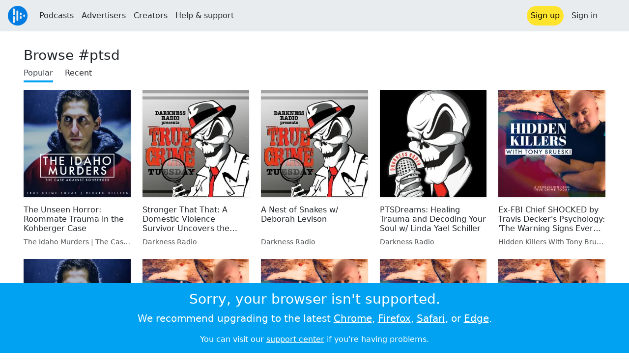

--- FILE ---
content_type: text/html; charset=utf-8
request_url: https://audioboom.com/tag/ptsd
body_size: 6765
content:
<!DOCTYPE html>
<html lang="en" class="js-loading" data-cookie-replicas="[{&quot;type&quot;:&quot;essential&quot;,&quot;status&quot;:&quot;on&quot;},{&quot;type&quot;:&quot;statistics&quot;,&quot;status&quot;:&quot;on&quot;},{&quot;type&quot;:&quot;performance&quot;,&quot;status&quot;:&quot;on&quot;},{&quot;type&quot;:&quot;marketing&quot;,&quot;status&quot;:&quot;on&quot;}]">
  <head prefix="og: http://ogp.me/ns#">
  <meta charset="UTF-8">
  <title>Audioboom</title>
  
  <script nonce="jjHAJMuwzmvu8zmtHJf/+g==">window.ABNREUM = {"init":{"distributed_tracing":{"enabled":false},"privacy":{"cookies_enabled":false}},"loader_config":{"accountID":"5202","trustKey":"5202","agentID":"186375","licenseKey":"8a803e7a5d","applicationID":"12190"},"info":{"beacon":"bam.nr-data.net","errorBeacon":"bam.nr-data.net","licenseKey":"8a803e7a5d","applicationID":"12190","sa":1,"transactionName":"dQ1bTBRdCQlURE5EAFERGksOXRI=","queueTime":55,"applicationTime":51,"agent":""}}; window.ABNREUM.init.obfuscate=[{ regex: /([\w-]{16})[\w-]+/g, replacement: "$1***" }];</script>
  <link rel="stylesheet" href="/assets/packs/css/audioboom_core-6d56c8e7.css" data-turbo-track="reload" nonce="jjHAJMuwzmvu8zmtHJf/+g==" />
<link rel="stylesheet" href="/assets/packs/css/audioboom_styles-552bf9df.css" data-turbo-track="reload" nonce="jjHAJMuwzmvu8zmtHJf/+g==" />
  <meta name="csrf-param" content="authenticity_token" />
<meta name="csrf-token" content="q1nPKSDgWo7TrsxEXhaffDTbcRJNdYB99lkWhvX3bs59Qk7pS6J_xrHMnbVauwfrpe_LcvjHeerGoibY61dPCw" />
  <meta name="action-cable-url" content="/.abcable/" />
  <meta name="csp-nonce" content="jjHAJMuwzmvu8zmtHJf/+g==" />

  <link href="https://audioboom.com/search_description.xml" rel="search" title="Audioboom search" type="application/opensearchdescription+xml">
<meta content="Audioboom" name="application-name">
<link href="https://audioboom.com/" rel="home" title="Home">
<meta content="48950226243" property="fb:app_id">
<meta content="131487126953919" property="fb:pages">
<meta name="msapplication-TileColor" content="#603CBA">
<meta name="robots" content="max-image-preview:large">
<meta name="turnstile-key" content="0x4AAAAAAAYHJnclqmEvs42W">
<link rel="manifest" href="/site.webmanifest">

  <link rel="apple-touch-icon" sizes="180x180" href="/assets/icons/favicons/apple-touch-icon-3e8a9c1a.png">
<link rel="icon" type="image/png" sizes="32x32" href="/assets/icons/favicons/favicon-32x32-859b0e7a.png">
<link rel="icon" type="image/png" sizes="16x16" href="/assets/icons/favicons/favicon-16x16-6466a8df.png">
<link rel="mask-icon" href="/assets/icons/favicons/safari-pinned-tab-6ed2c570.svg" color="#007BE2">

  <meta content="Host, distribute and monetize your podcast with Audioboom." name="description">
  <meta content="width=device-width, initial-scale=1.0, minimum-scale=1.0, maximum-scale=1.0, user-scalable=0" name="viewport">
  <meta name="theme-color" content="#212529">

  

  <script data-turbo-track="reload" nonce="jjHAJMuwzmvu8zmtHJf/+g==">(function(w){
  Object.assign(w, {"boo":{"ENVIRONMENT":"production","HOST":"https://audioboom.com","IMAGE_HOST":"https://audioboom.com","PACKS_URL":"/assets/packs/","gaConfig":{"ga4Profile":"G-TELH26LWRT","host":"audioboom.com"}},"SENTRY_RELEASE":{"id":"98ba8906699a0406fee863a11ed1813dcf803de3"}});
  w.catchBootErrors=1;
  var oe=w.onerror;
  w.onerror=function(e){
    if (catchBootErrors) {
      catchBootErrors=0;
      var xhr = new XMLHttpRequest();
      xhr.open("POST", boo.HOST + "/chicken/bbq/scripterror", true);
      xhr.setRequestHeader("Content-Type", "application/x-www-form-urlencoded");
      xhr.send("message="+encodeURIComponent(e || "unknown"));
    }
    oe && oe(e)
  }
})(window);
</script>
<script src="/assets/packs/js/runtime-db15da2e58ac5451ef53.js" data-turbo-track="reload" nonce="jjHAJMuwzmvu8zmtHJf/+g==" defer="defer"></script>
<script src="/assets/packs/js/5361-3ae9bfdcfca5901c488d.js" data-turbo-track="reload" nonce="jjHAJMuwzmvu8zmtHJf/+g==" defer="defer"></script>
<script src="/assets/packs/js/5448-6a9c4f96295afe77c25f.js" data-turbo-track="reload" nonce="jjHAJMuwzmvu8zmtHJf/+g==" defer="defer"></script>
<script src="/assets/packs/js/application-9a77c65d4939608f899c.js" data-turbo-track="reload" nonce="jjHAJMuwzmvu8zmtHJf/+g==" defer="defer"></script>
  <meta name="robots" content="noindex">
</head>

  <body class="" data-platform-params="{&quot;pl&quot;:2,&quot;pv&quot;:4}" data-page-tag="tags/show" data-ga-vars="{&quot;ga4&quot;:{&quot;logged_in&quot;:&quot;0&quot;,&quot;page_type&quot;:&quot;tags/show&quot;,&quot;is_https&quot;:&quot;1&quot;},&quot;actions&quot;:null}">
    <ab-redux style="display:none" translate="no">{"webUser":null}</ab-redux>    
    <div id="page-wrapper" class="viewport-filler">
      


      
      <div class="pos-rel plain-theme">
<div class="shared-header theme-styling-hook" style="z-index: 100">
<div class="navbar header-container navbar-light">
<div class="df d-md-none align-items-center w-100">
<div class="mra"><a href="/"><img alt="Audioboom logo" class="clefable-header-logo-image" style="width: auto;" src="/assets/white_typeface_and_logo_blue-2a1d64b9.png" /></a></div>
<div aria-controls="offcanvas-menu" aria-expanded="false" aria-haspopup="menu" aria-label="Toggle navigation" class="navbar-toggler pas me-1" data-bs-target="#offcanvas-menu" data-bs-toggle="offcanvas" role="button" style="line-height: 1">
<i class="fa-solid fa-bars"></i>
<span>Menu</span>
</div>
</div>
<nav aria-label="Main menu" class="d-none d-md-flex align-items-center w-100">
<a href="/"><img alt="Audioboom logo" class="clefable-header-logo-image" style="width: auto;" src="/assets/ab_logo_standard_icon_new80-770a1b7f.png" /></a>
<ul class="navbar-nav mra" style="flex-direction: row; align-items: center;">
<li class="nav-item">
<a class="text-nowrap nav-link" href="/podcasts">Podcasts</a>
</li>
<li class="nav-item">
<a class="text-nowrap nav-link" href="/advertisers">Advertisers</a>
</li>
<li class="nav-item">
<a class="text-nowrap nav-link" href="/hosting">Creators</a>
</li>
<li class="nav-item">
<a class="text-nowrap nav-link" data-turbo="false" href="https://audioboom.com/support">Help &amp; support</a>
</li>
</ul>
<ul class="navbar-nav flex-row align-items-center gap-1">
<li class="nav-item mrs">
<a class="nav-link nav-link--highlight-btn btn-brand-01" href="/signup?redirect=https%3A%2F%2Faudioboom.com%2Ftag%2Fptsd">
Sign up
</a>
</li>
<li class="nav-item">
<a class="nav-link" href="/login?redirect=https%3A%2F%2Faudioboom.com%2Ftag%2Fptsd">
Sign in
</a>
</li>

<li class="nav-item">
<a aria-label="Open search form" class="js-toggle-search-button nav-link mx-1" role="button">
<i aria-hidden="true" class="fa fa-magnifying-glass"></i>
</a>
</li>
</ul>
</nav>
</div>
<div class="pos-rel">
<ab-redux style="display:none" translate="no">{"flashNotices":[]}</ab-redux>
<ab-react data-react-class="FlashNotices" data-react-props="{&quot;flashStyle&quot;:&quot;toast&quot;}" data-react-redux="true" id="js-flash-container"><div class="toast-container boom-toast-container end-0 p-3">
</div>
</ab-react></div>

</div>
</div>
<div class="offcanvas offcanvas-end" id="offcanvas-menu" style="background: rgba(255,255,255,0.95)" tabindex="-1">
<a aria-disabled class="hidden" href="#"></a>
<div class="offcanvas-header">
<div class="w-100">
<div aria-label="Close" class="btn-close mla" data-bs-dismiss="offcanvas" role="button"></div>
<a href="https://audioboom.com/"><img class="clefable-header-logo-image m-0" src="/assets/ab_logo_black_icon_new80-4170ebee.png" />
</a></div>
</div>
<nav aria-label="Main menu" class="offcanvas-body suppress-underlines">
<div class="mbm"><a href="/podcasts">Podcasts</a></div>
<div class="mbm"><a href="/advertisers">Advertisers</a></div>
<div class="mbm"><a href="/hosting">Creators</a></div>
<div class="mbm"><a data-turbo="false" href="https://audioboom.com/support">Help &amp; support</a></div>
<div>
<a aria-label="Open search form" class="js-toggle-search-button" role="button">
<i aria-hidden="true" class="fa fa-magnifying-glass"></i>
Search podcasts
</a>
</div>
<div class="mvm dropdown-divider"></div>
<div class="mbm">
<a href="/signup?redirect=https%3A%2F%2Faudioboom.com%2Ftag%2Fptsd">Sign up</a>
</div>
<div class="mbm">
<a href="/login?redirect=https%3A%2F%2Faudioboom.com%2Ftag%2Fptsd">Sign in</a>
</div>
</nav>
</div>


      

      <div id="page" class="maybe-flex-column l-flex-aut">
          <div class="container-fluid maxwidth-xxl px-3 px-md-4 px-lg-5 mtm"><div class="mvl">
<h1 class="h3">Browse #ptsd</h1>
<div class="mbm">
<ul class="navigation-list-menu "><li><a class="navigation-list-menu__item selected" href="/tag/ptsd/popular">Popular</a></li><li><a class="navigation-list-menu__item" href="/tag/ptsd/recent">Recent</a></li></ul>
</div>
<div class="mbm">
<div class="container-inline">
<div class="l-grid l-grid-upto-five-col gap-4 qa-clip-list" data-view-more-wrapper="1">
<div class="card qa-audio-clip-overview bn p-0" data-author-id="5674171" id="audio_clip_8752109">
<div class="card-img-top shadow-sm w-100 of-hid" style="aspect-ratio: 1; --bs-card-inner-border-radius: 0;">
<a href="https://audioboom.com/posts/8752109-the-unseen-horror-roommate-trauma-in-the-kohberger-case"><img srcset="https://audioboom.com/i/42924247/75x75/c 75w, https://audioboom.com/i/42924247/150x150/c 150w, https://audioboom.com/i/42924247/300x300/c 300w, https://audioboom.com/i/42924247/600x600/c 600w, https://audioboom.com/i/42924247/1400x1400/c 1400w" sizes="300px" style="background-color: #0d0d26" class="js-img-bg ratio-square wh-100" src="https://audioboom.com/i/42924247/1400x1400/c" width="300" height="300" />
</a></div>
<div class="card-body px-0 pb-0">
<div class="l-flex-stack__container l-flex-space-between h-100">
<h6 class="card-title">
<a class="color-fade-link" href="https://audioboom.com/posts/8752109-the-unseen-horror-roommate-trauma-in-the-kohberger-case"><div class="text-line-clamp text-line-clamp-3" dir="auto">
The Unseen Horror: Roommate Trauma in the Kohberger Case
</div>
</a></h6>
<div class="card-text f7 op-80" data-description="clip-author">
<a class="color-fade-link" href="https://audioboom.com/channels/5098223-the-idaho-murders-the-case-against-bryan-kohberger"><div class="text-truncate" dir="auto">
The Idaho Murders | The Case Against Bryan Kohberger
</div>
</a></div>
</div>
</div>
</div>
<div class="card qa-audio-clip-overview bn p-0" data-author-id="5633302" id="audio_clip_8247004">
<div class="card-img-top shadow-sm w-100 of-hid" style="aspect-ratio: 1; --bs-card-inner-border-radius: 0;">
<a href="https://audioboom.com/posts/8247004-stronger-that-that-a-domestic-violence-survivor-uncovers-the-truth-about-her-abuser-w-sarah-dou"><img srcset="https://audioboom.com/i/40036406/75x75/c 75w, https://audioboom.com/i/40036406/150x150/c 150w, https://audioboom.com/i/40036406/300x300/c 300w, https://audioboom.com/i/40036406/600x600/c 600w, https://audioboom.com/i/40036406/1400x1400/c 1400w" sizes="300px" style="background-color: #cececd" class="js-img-bg ratio-square wh-100" src="https://audioboom.com/i/40036406/1400x1400/c" width="300" height="300" />
</a></div>
<div class="card-body px-0 pb-0">
<div class="l-flex-stack__container l-flex-space-between h-100">
<h6 class="card-title">
<a class="color-fade-link" href="https://audioboom.com/posts/8247004-stronger-that-that-a-domestic-violence-survivor-uncovers-the-truth-about-her-abuser-w-sarah-dou"><div class="text-line-clamp text-line-clamp-3" dir="auto">
Stronger That That: A Domestic Violence Survivor Uncovers the Truth About Her Abuser w/ Sarah Doucette
</div>
</a></h6>
<div class="card-text f7 op-80" data-description="clip-author">
<a class="color-fade-link" href="https://audioboom.com/channels/5080242-darkness-radio"><div class="text-truncate" dir="auto">
Darkness Radio
</div>
</a></div>
</div>
</div>
</div>
<div class="card qa-audio-clip-overview bn p-0" data-author-id="5633302" id="audio_clip_8208570">
<div class="card-img-top shadow-sm w-100 of-hid" style="aspect-ratio: 1; --bs-card-inner-border-radius: 0;">
<a href="https://audioboom.com/posts/8208570-a-nest-of-snakes-w-deborah-levison"><img srcset="https://audioboom.com/i/40036406/75x75/c 75w, https://audioboom.com/i/40036406/150x150/c 150w, https://audioboom.com/i/40036406/300x300/c 300w, https://audioboom.com/i/40036406/600x600/c 600w, https://audioboom.com/i/40036406/1400x1400/c 1400w" sizes="300px" style="background-color: #cececd" class="js-img-bg ratio-square wh-100" src="https://audioboom.com/i/40036406/1400x1400/c" width="300" height="300" />
</a></div>
<div class="card-body px-0 pb-0">
<div class="l-flex-stack__container l-flex-space-between h-100">
<h6 class="card-title">
<a class="color-fade-link" href="https://audioboom.com/posts/8208570-a-nest-of-snakes-w-deborah-levison"><div class="text-line-clamp text-line-clamp-3" dir="auto">
A Nest of Snakes w/ Deborah Levison 
</div>
</a></h6>
<div class="card-text f7 op-80" data-description="clip-author">
<a class="color-fade-link" href="https://audioboom.com/channels/5080242-darkness-radio"><div class="text-truncate" dir="auto">
Darkness Radio
</div>
</a></div>
</div>
</div>
</div>
<div class="card qa-audio-clip-overview bn p-0" data-author-id="5633302" id="audio_clip_8111870">
<div class="card-img-top shadow-sm w-100 of-hid" style="aspect-ratio: 1; --bs-card-inner-border-radius: 0;">
<a href="https://audioboom.com/posts/8111870-ptsdreams-healing-trauma-and-decoding-your-soul-w-linda-yael-schiller"><img srcset="https://audioboom.com/i/39376880/75x75/c 75w, https://audioboom.com/i/39376880/150x150/c 150w, https://audioboom.com/i/39376880/300x300/c 300w, https://audioboom.com/i/39376880/600x600/c 600w, https://audioboom.com/i/39376880/1400x1400/c 1400w" sizes="300px" style="background-color: #eaeaea" class="js-img-bg ratio-square wh-100" src="https://audioboom.com/i/39376880/1400x1400/c" width="300" height="300" />
</a></div>
<div class="card-body px-0 pb-0">
<div class="l-flex-stack__container l-flex-space-between h-100">
<h6 class="card-title">
<a class="color-fade-link" href="https://audioboom.com/posts/8111870-ptsdreams-healing-trauma-and-decoding-your-soul-w-linda-yael-schiller"><div class="text-line-clamp text-line-clamp-3" dir="auto">
PTSDreams: Healing Trauma and Decoding Your Soul w/ Linda Yael Schiller
</div>
</a></h6>
<div class="card-text f7 op-80" data-description="clip-author">
<a class="color-fade-link" href="https://audioboom.com/channels/5080242-darkness-radio"><div class="text-truncate" dir="auto">
Darkness Radio
</div>
</a></div>
</div>
</div>
</div>
<div class="card qa-audio-clip-overview bn p-0" data-author-id="5674171" id="audio_clip_8736081">
<div class="card-img-top shadow-sm w-100 of-hid" style="aspect-ratio: 1; --bs-card-inner-border-radius: 0;">
<a href="https://audioboom.com/posts/8736081-ex-fbi-chief-shocked-by-travis-decker-s-psychology-the-warning-signs-every-mother-missed"><img srcset="https://audioboom.com/i/42844556/75x75/c 75w, https://audioboom.com/i/42844556/150x150/c 150w, https://audioboom.com/i/42844556/300x300/c 300w, https://audioboom.com/i/42844556/600x600/c 600w, https://audioboom.com/i/42844556/1400x1400/c 1400w" sizes="300px" style="background-color: #0d0d26" class="js-img-bg ratio-square wh-100" src="https://audioboom.com/i/42844556/1400x1400/c" width="300" height="300" />
</a></div>
<div class="card-body px-0 pb-0">
<div class="l-flex-stack__container l-flex-space-between h-100">
<h6 class="card-title">
<a class="color-fade-link" href="https://audioboom.com/posts/8736081-ex-fbi-chief-shocked-by-travis-decker-s-psychology-the-warning-signs-every-mother-missed"><div class="text-line-clamp text-line-clamp-3" dir="auto">
Ex-FBI Chief SHOCKED by Travis Decker&#39;s Psychology: &#39;The Warning Signs Every Mother Missed&#39;
</div>
</a></h6>
<div class="card-text f7 op-80" data-description="clip-author">
<a class="color-fade-link" href="https://audioboom.com/channels/5040505-hidden-killers-with-tony-brueski-true-crime-news-commentary"><div class="text-truncate" dir="auto">
Hidden Killers With Tony Brueski | True Crime News &amp; Commentary
</div>
</a></div>
</div>
</div>
</div>
<div class="card qa-audio-clip-overview bn p-0" data-author-id="5674171" id="audio_clip_8752106">
<div class="card-img-top shadow-sm w-100 of-hid" style="aspect-ratio: 1; --bs-card-inner-border-radius: 0;">
<a href="https://audioboom.com/posts/8752106-the-unseen-horror-roommate-trauma-in-the-kohberger-case"><img srcset="https://audioboom.com/i/42924247/75x75/c 75w, https://audioboom.com/i/42924247/150x150/c 150w, https://audioboom.com/i/42924247/300x300/c 300w, https://audioboom.com/i/42924247/600x600/c 600w, https://audioboom.com/i/42924247/1400x1400/c 1400w" sizes="300px" style="background-color: #0d0d26" class="js-img-bg ratio-square wh-100" src="https://audioboom.com/i/42924247/1400x1400/c" width="300" height="300" />
</a></div>
<div class="card-body px-0 pb-0">
<div class="l-flex-stack__container l-flex-space-between h-100">
<h6 class="card-title">
<a class="color-fade-link" href="https://audioboom.com/posts/8752106-the-unseen-horror-roommate-trauma-in-the-kohberger-case"><div class="text-line-clamp text-line-clamp-3" dir="auto">
The Unseen Horror: Roommate Trauma in the Kohberger Case
</div>
</a></h6>
<div class="card-text f7 op-80" data-description="clip-author">
<a class="color-fade-link" href="https://audioboom.com/channels/5040505-hidden-killers-with-tony-brueski-true-crime-news-commentary"><div class="text-truncate" dir="auto">
Hidden Killers With Tony Brueski | True Crime News &amp; Commentary
</div>
</a></div>
</div>
</div>
</div>
<div class="card qa-audio-clip-overview bn p-0" data-author-id="5674171" id="audio_clip_8736076">
<div class="card-img-top shadow-sm w-100 of-hid" style="aspect-ratio: 1; --bs-card-inner-border-radius: 0;">
<a href="https://audioboom.com/posts/8736076-ex-marine-fbi-chief-exposes-dark-truth-how-military-training-helped-decker-evade-capture"><img srcset="https://audioboom.com/i/42844556/75x75/c 75w, https://audioboom.com/i/42844556/150x150/c 150w, https://audioboom.com/i/42844556/300x300/c 300w, https://audioboom.com/i/42844556/600x600/c 600w, https://audioboom.com/i/42844556/1400x1400/c 1400w" sizes="300px" style="background-color: #0d0d26" class="js-img-bg ratio-square wh-100" src="https://audioboom.com/i/42844556/1400x1400/c" width="300" height="300" />
</a></div>
<div class="card-body px-0 pb-0">
<div class="l-flex-stack__container l-flex-space-between h-100">
<h6 class="card-title">
<a class="color-fade-link" href="https://audioboom.com/posts/8736076-ex-marine-fbi-chief-exposes-dark-truth-how-military-training-helped-decker-evade-capture"><div class="text-line-clamp text-line-clamp-3" dir="auto">
Ex-Marine FBI Chief Exposes Dark Truth: How Military Training Helped Decker Evade Capture
</div>
</a></h6>
<div class="card-text f7 op-80" data-description="clip-author">
<a class="color-fade-link" href="https://audioboom.com/channels/5040505-hidden-killers-with-tony-brueski-true-crime-news-commentary"><div class="text-truncate" dir="auto">
Hidden Killers With Tony Brueski | True Crime News &amp; Commentary
</div>
</a></div>
</div>
</div>
</div>
<div class="card qa-audio-clip-overview bn p-0" data-author-id="5674171" id="audio_clip_8784949">
<div class="card-img-top shadow-sm w-100 of-hid" style="aspect-ratio: 1; --bs-card-inner-border-radius: 0;">
<a href="https://audioboom.com/posts/8784949-thank-you-for-your-service-as-america-ignores-its-veterans-mental-health-crisis-with-blissful-i"><img srcset="https://audioboom.com/i/42844556/75x75/c 75w, https://audioboom.com/i/42844556/150x150/c 150w, https://audioboom.com/i/42844556/300x300/c 300w, https://audioboom.com/i/42844556/600x600/c 600w, https://audioboom.com/i/42844556/1400x1400/c 1400w" sizes="300px" style="background-color: #0d0d26" class="js-img-bg ratio-square wh-100" src="https://audioboom.com/i/42844556/1400x1400/c" width="300" height="300" />
</a></div>
<div class="card-body px-0 pb-0">
<div class="l-flex-stack__container l-flex-space-between h-100">
<h6 class="card-title">
<a class="color-fade-link" href="https://audioboom.com/posts/8784949-thank-you-for-your-service-as-america-ignores-its-veterans-mental-health-crisis-with-blissful-i"><div class="text-line-clamp text-line-clamp-3" dir="auto">
Thank You for Your Service” As America Ignores Its Veterans’ Mental Health Crisis With Blissful Ignorance
</div>
</a></h6>
<div class="card-text f7 op-80" data-description="clip-author">
<a class="color-fade-link" href="https://audioboom.com/channels/5040505-hidden-killers-with-tony-brueski-true-crime-news-commentary"><div class="text-truncate" dir="auto">
Hidden Killers With Tony Brueski | True Crime News &amp; Commentary
</div>
</a></div>
</div>
</div>
</div>
<div class="card qa-audio-clip-overview bn p-0" data-author-id="5674171" id="audio_clip_8736088">
<div class="card-img-top shadow-sm w-100 of-hid" style="aspect-ratio: 1; --bs-card-inner-border-radius: 0;">
<a href="https://audioboom.com/posts/8736088-travis-decker-s-untreated-ptsd-how-military-mental-health-failures-led-to-triple-murder"><img srcset="https://audioboom.com/i/42844556/75x75/c 75w, https://audioboom.com/i/42844556/150x150/c 150w, https://audioboom.com/i/42844556/300x300/c 300w, https://audioboom.com/i/42844556/600x600/c 600w, https://audioboom.com/i/42844556/1400x1400/c 1400w" sizes="300px" style="background-color: #0d0d26" class="js-img-bg ratio-square wh-100" src="https://audioboom.com/i/42844556/1400x1400/c" width="300" height="300" />
</a></div>
<div class="card-body px-0 pb-0">
<div class="l-flex-stack__container l-flex-space-between h-100">
<h6 class="card-title">
<a class="color-fade-link" href="https://audioboom.com/posts/8736088-travis-decker-s-untreated-ptsd-how-military-mental-health-failures-led-to-triple-murder"><div class="text-line-clamp text-line-clamp-3" dir="auto">
Travis Decker&#39;s Untreated PTSD - How Military Mental Health Failures Led to Triple Murder
</div>
</a></h6>
<div class="card-text f7 op-80" data-description="clip-author">
<a class="color-fade-link" href="https://audioboom.com/channels/5040505-hidden-killers-with-tony-brueski-true-crime-news-commentary"><div class="text-truncate" dir="auto">
Hidden Killers With Tony Brueski | True Crime News &amp; Commentary
</div>
</a></div>
</div>
</div>
</div>
<div class="card qa-audio-clip-overview bn p-0" data-author-id="5674171" id="audio_clip_8785024">
<div class="card-img-top shadow-sm w-100 of-hid" style="aspect-ratio: 1; --bs-card-inner-border-radius: 0;">
<a href="https://audioboom.com/posts/8785024-thank-you-for-your-service-as-america-ignores-its-veterans-mental-health-crisis-with-blissful"><img srcset="https://audioboom.com/i/42844556/75x75/c 75w, https://audioboom.com/i/42844556/150x150/c 150w, https://audioboom.com/i/42844556/300x300/c 300w, https://audioboom.com/i/42844556/600x600/c 600w, https://audioboom.com/i/42844556/1400x1400/c 1400w" sizes="300px" style="background-color: #0d0d26" class="js-img-bg ratio-square wh-100" src="https://audioboom.com/i/42844556/1400x1400/c" width="300" height="300" />
</a></div>
<div class="card-body px-0 pb-0">
<div class="l-flex-stack__container l-flex-space-between h-100">
<h6 class="card-title">
<a class="color-fade-link" href="https://audioboom.com/posts/8785024-thank-you-for-your-service-as-america-ignores-its-veterans-mental-health-crisis-with-blissful"><div class="text-line-clamp text-line-clamp-3" dir="auto">
&quot;Thank You for Your Service” As America Ignores Its Veterans’ Mental Health Crisis With Blissful Ignorance-WEEK IN REVIEW
</div>
</a></h6>
<div class="card-text f7 op-80" data-description="clip-author">
<a class="color-fade-link" href="https://audioboom.com/channels/5040505-hidden-killers-with-tony-brueski-true-crime-news-commentary"><div class="text-truncate" dir="auto">
Hidden Killers With Tony Brueski | True Crime News &amp; Commentary
</div>
</a></div>
</div>
</div>
</div>
<div class="card qa-audio-clip-overview bn p-0" data-author-id="5674171" id="audio_clip_8539683">
<div class="card-img-top shadow-sm w-100 of-hid" style="aspect-ratio: 1; --bs-card-inner-border-radius: 0;">
<a href="https://audioboom.com/posts/8539683-what-to-expect-in-the-upcoming-black-swan-murder-trial-of-ashley-benefield"><img srcset="https://audioboom.com/i/41873552/75x75/c 75w, https://audioboom.com/i/41873552/150x150/c 150w, https://audioboom.com/i/41873552/300x300/c 300w, https://audioboom.com/i/41873552/600x600/c 600w, https://audioboom.com/i/41873552/1400x1400/c 1400w" sizes="300px" style="background-color: #52221f" class="js-img-bg ratio-square wh-100" src="https://audioboom.com/i/41873552/1400x1400/c" width="300" height="300" />
</a></div>
<div class="card-body px-0 pb-0">
<div class="l-flex-stack__container l-flex-space-between h-100">
<h6 class="card-title">
<a class="color-fade-link" href="https://audioboom.com/posts/8539683-what-to-expect-in-the-upcoming-black-swan-murder-trial-of-ashley-benefield"><div class="text-line-clamp text-line-clamp-3" dir="auto">
What To Expect In The Upcoming &#39;Black Swan&#39; Murder Trial of Ashley Benefield
</div>
</a></h6>
<div class="card-text f7 op-80" data-description="clip-author">
<a class="color-fade-link" href="https://audioboom.com/channels/5040505-hidden-killers-with-tony-brueski-true-crime-news-commentary"><div class="text-truncate" dir="auto">
Hidden Killers With Tony Brueski | True Crime News &amp; Commentary
</div>
</a></div>
</div>
</div>
</div>
<div class="card qa-audio-clip-overview bn p-0" data-author-id="5674171" id="audio_clip_8736082">
<div class="card-img-top shadow-sm w-100 of-hid" style="aspect-ratio: 1; --bs-card-inner-border-radius: 0;">
<a href="https://audioboom.com/posts/8736082-ex-fbi-chief-shocked-by-travis-decker-s-psychology-the-warning-signs-every-mother-missed"><img srcset="https://audioboom.com/i/42844556/75x75/c 75w, https://audioboom.com/i/42844556/150x150/c 150w, https://audioboom.com/i/42844556/300x300/c 300w, https://audioboom.com/i/42844556/600x600/c 600w, https://audioboom.com/i/42844556/1400x1400/c 1400w" sizes="300px" style="background-color: #0d0d26" class="js-img-bg ratio-square wh-100" src="https://audioboom.com/i/42844556/1400x1400/c" width="300" height="300" />
</a></div>
<div class="card-body px-0 pb-0">
<div class="l-flex-stack__container l-flex-space-between h-100">
<h6 class="card-title">
<a class="color-fade-link" href="https://audioboom.com/posts/8736082-ex-fbi-chief-shocked-by-travis-decker-s-psychology-the-warning-signs-every-mother-missed"><div class="text-line-clamp text-line-clamp-3" dir="auto">
Ex-FBI Chief SHOCKED by Travis Decker&#39;s Psychology: &#39;The Warning Signs Every Mother Missed&#39;
</div>
</a></h6>
<div class="card-text f7 op-80" data-description="clip-author">
<a class="color-fade-link" href="https://audioboom.com/channels/5001260-true-crime-today-daily-true-crime-news-interviews"><div class="text-truncate" dir="auto">
True Crime Today | Daily True Crime News &amp; Interviews
</div>
</a></div>
</div>
</div>
</div>
<div class="card qa-audio-clip-overview bn p-0" data-author-id="5674171" id="audio_clip_8752107">
<div class="card-img-top shadow-sm w-100 of-hid" style="aspect-ratio: 1; --bs-card-inner-border-radius: 0;">
<a href="https://audioboom.com/posts/8752107-the-unseen-horror-roommate-trauma-in-the-kohberger-case"><img srcset="https://audioboom.com/i/42924247/75x75/c 75w, https://audioboom.com/i/42924247/150x150/c 150w, https://audioboom.com/i/42924247/300x300/c 300w, https://audioboom.com/i/42924247/600x600/c 600w, https://audioboom.com/i/42924247/1400x1400/c 1400w" sizes="300px" style="background-color: #0d0d26" class="js-img-bg ratio-square wh-100" src="https://audioboom.com/i/42924247/1400x1400/c" width="300" height="300" />
</a></div>
<div class="card-body px-0 pb-0">
<div class="l-flex-stack__container l-flex-space-between h-100">
<h6 class="card-title">
<a class="color-fade-link" href="https://audioboom.com/posts/8752107-the-unseen-horror-roommate-trauma-in-the-kohberger-case"><div class="text-line-clamp text-line-clamp-3" dir="auto">
The Unseen Horror: Roommate Trauma in the Kohberger Case
</div>
</a></h6>
<div class="card-text f7 op-80" data-description="clip-author">
<a class="color-fade-link" href="https://audioboom.com/channels/5001260-true-crime-today-daily-true-crime-news-interviews"><div class="text-truncate" dir="auto">
True Crime Today | Daily True Crime News &amp; Interviews
</div>
</a></div>
</div>
</div>
</div>
<div class="card qa-audio-clip-overview bn p-0" data-author-id="5674171" id="audio_clip_8736078">
<div class="card-img-top shadow-sm w-100 of-hid" style="aspect-ratio: 1; --bs-card-inner-border-radius: 0;">
<a href="https://audioboom.com/posts/8736078-ex-marine-fbi-chief-exposes-dark-truth-how-military-training-helped-decker-evade-capture"><img srcset="https://audioboom.com/i/42844556/75x75/c 75w, https://audioboom.com/i/42844556/150x150/c 150w, https://audioboom.com/i/42844556/300x300/c 300w, https://audioboom.com/i/42844556/600x600/c 600w, https://audioboom.com/i/42844556/1400x1400/c 1400w" sizes="300px" style="background-color: #0d0d26" class="js-img-bg ratio-square wh-100" src="https://audioboom.com/i/42844556/1400x1400/c" width="300" height="300" />
</a></div>
<div class="card-body px-0 pb-0">
<div class="l-flex-stack__container l-flex-space-between h-100">
<h6 class="card-title">
<a class="color-fade-link" href="https://audioboom.com/posts/8736078-ex-marine-fbi-chief-exposes-dark-truth-how-military-training-helped-decker-evade-capture"><div class="text-line-clamp text-line-clamp-3" dir="auto">
Ex-Marine FBI Chief Exposes Dark Truth: How Military Training Helped Decker Evade Capture
</div>
</a></h6>
<div class="card-text f7 op-80" data-description="clip-author">
<a class="color-fade-link" href="https://audioboom.com/channels/5001260-true-crime-today-daily-true-crime-news-interviews"><div class="text-truncate" dir="auto">
True Crime Today | Daily True Crime News &amp; Interviews
</div>
</a></div>
</div>
</div>
</div>
<div class="card qa-audio-clip-overview bn p-0" data-author-id="5674171" id="audio_clip_8785025">
<div class="card-img-top shadow-sm w-100 of-hid" style="aspect-ratio: 1; --bs-card-inner-border-radius: 0;">
<a href="https://audioboom.com/posts/8785025-thank-you-for-your-service-as-america-ignores-its-veterans-mental-health-crisis-with-blissful"><img srcset="https://audioboom.com/i/42844556/75x75/c 75w, https://audioboom.com/i/42844556/150x150/c 150w, https://audioboom.com/i/42844556/300x300/c 300w, https://audioboom.com/i/42844556/600x600/c 600w, https://audioboom.com/i/42844556/1400x1400/c 1400w" sizes="300px" style="background-color: #0d0d26" class="js-img-bg ratio-square wh-100" src="https://audioboom.com/i/42844556/1400x1400/c" width="300" height="300" />
</a></div>
<div class="card-body px-0 pb-0">
<div class="l-flex-stack__container l-flex-space-between h-100">
<h6 class="card-title">
<a class="color-fade-link" href="https://audioboom.com/posts/8785025-thank-you-for-your-service-as-america-ignores-its-veterans-mental-health-crisis-with-blissful"><div class="text-line-clamp text-line-clamp-3" dir="auto">
&quot;Thank You for Your Service” As America Ignores Its Veterans’ Mental Health Crisis With Blissful Ignorance-WEEK IN REVIEW
</div>
</a></h6>
<div class="card-text f7 op-80" data-description="clip-author">
<a class="color-fade-link" href="https://audioboom.com/channels/5001260-true-crime-today-daily-true-crime-news-interviews"><div class="text-truncate" dir="auto">
True Crime Today | Daily True Crime News &amp; Interviews
</div>
</a></div>
</div>
</div>
</div>
<div class="card qa-audio-clip-overview bn p-0" data-author-id="5674171" id="audio_clip_8784950">
<div class="card-img-top shadow-sm w-100 of-hid" style="aspect-ratio: 1; --bs-card-inner-border-radius: 0;">
<a href="https://audioboom.com/posts/8784950-thank-you-for-your-service-as-america-ignores-its-veterans-mental-health-crisis-with-blissful-i"><img srcset="https://audioboom.com/i/42844556/75x75/c 75w, https://audioboom.com/i/42844556/150x150/c 150w, https://audioboom.com/i/42844556/300x300/c 300w, https://audioboom.com/i/42844556/600x600/c 600w, https://audioboom.com/i/42844556/1400x1400/c 1400w" sizes="300px" style="background-color: #0d0d26" class="js-img-bg ratio-square wh-100" src="https://audioboom.com/i/42844556/1400x1400/c" width="300" height="300" />
</a></div>
<div class="card-body px-0 pb-0">
<div class="l-flex-stack__container l-flex-space-between h-100">
<h6 class="card-title">
<a class="color-fade-link" href="https://audioboom.com/posts/8784950-thank-you-for-your-service-as-america-ignores-its-veterans-mental-health-crisis-with-blissful-i"><div class="text-line-clamp text-line-clamp-3" dir="auto">
Thank You for Your Service” As America Ignores Its Veterans’ Mental Health Crisis With Blissful Ignorance
</div>
</a></h6>
<div class="card-text f7 op-80" data-description="clip-author">
<a class="color-fade-link" href="https://audioboom.com/channels/5001260-true-crime-today-daily-true-crime-news-interviews"><div class="text-truncate" dir="auto">
True Crime Today | Daily True Crime News &amp; Interviews
</div>
</a></div>
</div>
</div>
</div>
<div class="card qa-audio-clip-overview bn p-0" data-author-id="5674171" id="audio_clip_8736091">
<div class="card-img-top shadow-sm w-100 of-hid" style="aspect-ratio: 1; --bs-card-inner-border-radius: 0;">
<a href="https://audioboom.com/posts/8736091-travis-decker-s-untreated-ptsd-how-military-mental-health-failures-led-to-triple-murder"><img srcset="https://audioboom.com/i/42844556/75x75/c 75w, https://audioboom.com/i/42844556/150x150/c 150w, https://audioboom.com/i/42844556/300x300/c 300w, https://audioboom.com/i/42844556/600x600/c 600w, https://audioboom.com/i/42844556/1400x1400/c 1400w" sizes="300px" style="background-color: #0d0d26" class="js-img-bg ratio-square wh-100" src="https://audioboom.com/i/42844556/1400x1400/c" width="300" height="300" />
</a></div>
<div class="card-body px-0 pb-0">
<div class="l-flex-stack__container l-flex-space-between h-100">
<h6 class="card-title">
<a class="color-fade-link" href="https://audioboom.com/posts/8736091-travis-decker-s-untreated-ptsd-how-military-mental-health-failures-led-to-triple-murder"><div class="text-line-clamp text-line-clamp-3" dir="auto">
Travis Decker&#39;s Untreated PTSD - How Military Mental Health Failures Led to Triple Murder
</div>
</a></h6>
<div class="card-text f7 op-80" data-description="clip-author">
<a class="color-fade-link" href="https://audioboom.com/channels/5001260-true-crime-today-daily-true-crime-news-interviews"><div class="text-truncate" dir="auto">
True Crime Today | Daily True Crime News &amp; Interviews
</div>
</a></div>
</div>
</div>
</div>
<div class="card qa-audio-clip-overview bn p-0" data-author-id="5674171" id="audio_clip_8539684">
<div class="card-img-top shadow-sm w-100 of-hid" style="aspect-ratio: 1; --bs-card-inner-border-radius: 0;">
<a href="https://audioboom.com/posts/8539684-what-to-expect-in-the-upcoming-black-swan-murder-trial-of-ashley-benefield"><img srcset="https://audioboom.com/i/41873552/75x75/c 75w, https://audioboom.com/i/41873552/150x150/c 150w, https://audioboom.com/i/41873552/300x300/c 300w, https://audioboom.com/i/41873552/600x600/c 600w, https://audioboom.com/i/41873552/1400x1400/c 1400w" sizes="300px" style="background-color: #52221f" class="js-img-bg ratio-square wh-100" src="https://audioboom.com/i/41873552/1400x1400/c" width="300" height="300" />
</a></div>
<div class="card-body px-0 pb-0">
<div class="l-flex-stack__container l-flex-space-between h-100">
<h6 class="card-title">
<a class="color-fade-link" href="https://audioboom.com/posts/8539684-what-to-expect-in-the-upcoming-black-swan-murder-trial-of-ashley-benefield"><div class="text-line-clamp text-line-clamp-3" dir="auto">
What To Expect In The Upcoming &#39;Black Swan&#39; Murder Trial of Ashley Benefield
</div>
</a></h6>
<div class="card-text f7 op-80" data-description="clip-author">
<a class="color-fade-link" href="https://audioboom.com/channels/5001260-true-crime-today-daily-true-crime-news-interviews"><div class="text-truncate" dir="auto">
True Crime Today | Daily True Crime News &amp; Interviews
</div>
</a></div>
</div>
</div>
</div>
<div class="card qa-audio-clip-overview bn p-0" data-author-id="5674171" id="audio_clip_8785026">
<div class="card-img-top shadow-sm w-100 of-hid" style="aspect-ratio: 1; --bs-card-inner-border-radius: 0;">
<a href="https://audioboom.com/posts/8785026-thank-you-for-your-service-as-america-ignores-its-veterans-mental-health-crisis-with-blissful"><img srcset="https://audioboom.com/i/43088157/75x75/c 75w, https://audioboom.com/i/43088157/150x150/c 150w, https://audioboom.com/i/43088157/300x300/c 300w, https://audioboom.com/i/43088157/600x600/c 600w, https://audioboom.com/i/43088157/1400x1400/c 1400w" sizes="300px" style="background-color: #0d0d26" class="js-img-bg ratio-square wh-100" src="https://audioboom.com/i/43088157/1400x1400/c" width="300" height="300" />
</a></div>
<div class="card-body px-0 pb-0">
<div class="l-flex-stack__container l-flex-space-between h-100">
<h6 class="card-title">
<a class="color-fade-link" href="https://audioboom.com/posts/8785026-thank-you-for-your-service-as-america-ignores-its-veterans-mental-health-crisis-with-blissful"><div class="text-line-clamp text-line-clamp-3" dir="auto">
&quot;Thank You for Your Service” As America Ignores Its Veterans’ Mental Health Crisis With Blissful Ignorance-WEEK IN REVIEW
</div>
</a></h6>
<div class="card-text f7 op-80" data-description="clip-author">
<a class="color-fade-link" href="https://audioboom.com/channels/5078367-hidden-killers-live-daily-true-crime-news-breakdowns"><div class="text-truncate" dir="auto">
Hidden Killers Live! Daily True Crime News &amp; Breakdowns
</div>
</a></div>
</div>
</div>
</div>
<div class="card qa-audio-clip-overview bn p-0" data-author-id="4730953" id="audio_clip_4981754">
<div class="card-img-top shadow-sm w-100 of-hid" style="aspect-ratio: 1; --bs-card-inner-border-radius: 0;">
<a href="https://audioboom.com/posts/4981754-filling-in-for-wayne-allyn-root-war-on-am790-talk-now-8-25-16-hour-1"><img srcset="https://audioboom.com/i/28032932/75x75/c 75w, https://audioboom.com/i/28032932/150x150/c 150w, https://audioboom.com/i/28032932/300x300/c 300w, https://audioboom.com/i/28032932/600x600/c 600w, https://audioboom.com/i/28032932/1400x1400/c 1400w" sizes="300px" style="background-color: #d0d0d0" class="js-img-bg ratio-square wh-100" src="https://audioboom.com/i/28032932/1400x1400/c" width="300" height="300" />
</a></div>
<div class="card-body px-0 pb-0">
<div class="l-flex-stack__container l-flex-space-between h-100">
<h6 class="card-title">
<a class="color-fade-link" href="https://audioboom.com/posts/4981754-filling-in-for-wayne-allyn-root-war-on-am790-talk-now-8-25-16-hour-1"><div class="text-line-clamp text-line-clamp-3" dir="auto">
Filling in for Wayne Allyn Root #WAR on AM790 Talk Now, 8-25-16, Hour 1
</div>
</a></h6>
<div class="card-text f7 op-80" data-description="clip-author">
<a class="color-fade-link" href="https://audioboom.com/channels/4780049-reaganbabe-radio"><div class="text-truncate" dir="auto">
Reaganbabe Radio
</div>
</a></div>
</div>
</div>
</div>

</div>
</div>

<div class="shared-view-more-button btn db btn-outline-secondary m-auto mtm" data-append-target-container="data-view-more-wrapper" data-infinite-scrolling data-view-more-button hidden style="max-width: 800px">
<span hidden="hidden" class="css-spinner"><img width="20" height="20" src="/assets/transparent_spinner-612f8ae7.png" /></span>
<a href="/tag/ptsd?page=2">view more</a>
</div>

</div>
</div>
</div>
      </div>

        <footer class="qa-page-footer clefable-footer pal suppress-underlines">
<div class="container mw7">
<div class="footer-content-wrapper footer-links mt-md-3 mbl">
<section class="fcw__big fs-5 fw-bold">
<a href="/hosting">For podcasters</a>
<a href="/advertisers">For advertisers</a>
<a href="/podcasts">For listeners</a>
</section>
<section class="fcw__right">
<div class="fcw__col fs-6">
<a href="/about/us">About us</a>
<a target="_blank" rel="noopener" class="text-nowrap" href="https://audioboom.com/support">Help &amp; feedback</a>
<a class="text-nowrap" href="https://status.audioboom.com">Service status</a>
</div>
<div class="fcw__col fs-6">
<a href="https://audioboom.medium.com">Blog</a>
<a href="https://audioboomplc.com">Investors</a>
<a class="text-nowrap" href="https://audioboomplc.com/strategic-review/">Strategic review</a>
</div>
<div class="fcw__col fs-6">
<a class="text-nowrap" href="/about/terms">Terms &amp; conditions</a>
<a href="/about/privacy">Privacy policy</a>
<a href="/about/cookies">Cookie policy</a>
</div>
</section>
</div>
<!-- / copyright symbol is weird size in normal font -->
<div class="verdana-font fs-7 text-white op-50 tc">
&copy; 2026 Audioboom
</div>
</div>
</footer>


    </div>
    <div class="modal fade" data-controller="modal" role="dialog" tabindex="-1">
<turbo-frame id="shared-modal"><div class="modal-dialog">
<div class="modal-content">
<div class="modal-header">

<button aria-label="Close" class="btn-close" data-bs-dismiss="modal" type="button"></button>
</div>
<div class="modal-body">

</div>
</div>
</div>
</turbo-frame></div>

    <noscript>
  <div class="bg-primary sticky-bottom">
    <div class="text-white mw8 center p-3 tc">
      <h3>This site uses Javascript</h3>
      <p class="lead">Please <a class="text-white" href="http://www.enable-javascript.com">enable it</a> in your browser's preferences.</p>
      <p>You can visit our <a target="_blank" rel="noopener" class="text-white" href="https://audioboom.com/support">support center</a> if you're having problems.</p>
    </div>
  </div>
</noscript>
<div id="fallback-error-message" class=" db sticky-bottom">
  <div class="bg-primary pos-rel">
    <div class="text-white mw8 center p-3 tc">
      <div class="reason-message" id="unsupported-browser">
        <h3>Sorry, your browser isn't supported.</h3>
        <p class="lead">We recommend upgrading to the latest
          <a href="https://google.com/chrome" target="_blank" class="text-white" rel="noopener">Chrome</a>,
          <a href="https://firefox.com" target="_blank" class="text-white" rel="noopener">Firefox</a>,
          <a href="https://apple.com/safari" target="_blank" class="text-white" rel="noopener">Safari</a>, or
          <a href="https://www.microsoft.com/windows/microsoft-edge" target="_blank" class="text-white" rel="noopener">Edge</a>.
        </p>
      </div>
      <div class="reason-message" id="load-failed" style="display: none">
        <h3 class="fa-spacer">
          Page load failed
          <i class="fa fa-plug mlm"></i>
        </h3>
        <p class="lead">Please check your internet connection and refresh the page. You might also try disabling any ad blockers.</p>
      </div>
      <p class="mb-0">You can visit our <a target="_blank" rel="noopener" class="text-white" href="https://audioboom.com/support">support center</a> if you're having problems.</p>
    </div>
  </div>
</div>

<script nonce="jjHAJMuwzmvu8zmtHJf/+g==" data-turbo-eval="false">
//<![CDATA[
  var originalOnError = window.onerror;
  window.onerror = function(e) {
    var errorStr='unknown';
    try { errorStr=String(e).substring(0,500); console.error(e); } catch(e){};
    document.getElementById("fallback-error-message").style.display = "block";
    var xhr = new XMLHttpRequest();
    var url = "https://audioboom.com/chicken/bbq/UnsupportedBrowser";
    xhr.open("POST", url, true);
    xhr.setRequestHeader("Content-type", "application/x-www-form-urlencoded");
    xhr.send("value=" + encodeURIComponent(navigator.userAgent) + "&jserr=" + encodeURIComponent(errorStr));
    return true;
  }
//]]>
</script>
<script nonce="jjHAJMuwzmvu8zmtHJf/+g==" data-turbo-eval="false">
//<![CDATA[
  class BrowserSupport {
    static foo = 1;
    bar = null;
    #baz = 1;
    async func() { this.bar ??= 1; await 1; #baz in this; const y = {}.x?.y }
    #priv() {};
  }
  window.onerror = originalOnError;
//]]>
</script>

</body></html>
